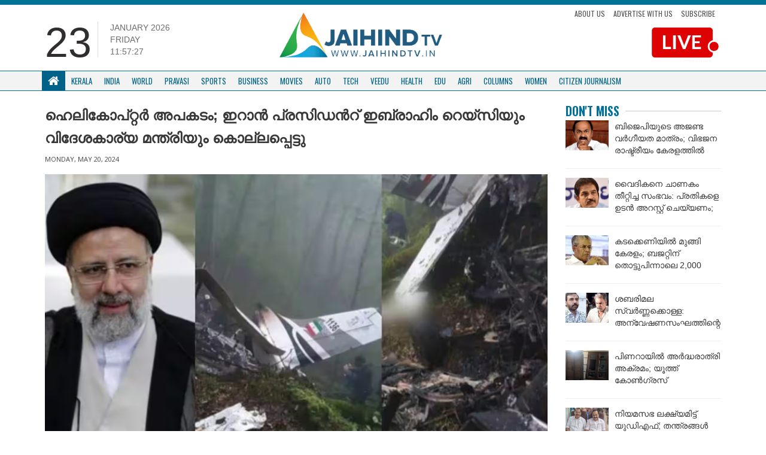

--- FILE ---
content_type: text/html; charset=UTF-8
request_url: https://jaihindtv.in/iran-president-ebrahim-raisi-killed-in-helicopter-crash/
body_size: 12530
content:
<!DOCTYPE html>
<html lang="en">
   <head>
      <meta http-equiv="Content-Type" content="text/html; charset=UTF-8">
      <meta http-equiv="X-UA-Compatible" content="IE=edge">
      <meta name="viewport" content="width=device-width, initial-scale=1">
      <meta name="theme-color" content="#ffffff">
      <!-- Bootstrap -->
      <link href="https://jaihindtv.in/wp-content/themes/jaihindtheme/assets/lib/bootstrap/css/bootstrap.min.css" rel="stylesheet">
      <link href="https://jaihindtv.in/wp-content/themes/jaihindtheme/assets/common/css/style.css" rel="stylesheet">
      <link href="https://jaihindtv.in/wp-content/themes/jaihindtheme/assets/animate.css" rel="stylesheet">
      <link href="https://jaihindtv.in/wp-content/themes/jaihindtheme/owl/assets/owl.carousel.css" type="text/css" rel="stylesheet">
      <!-- Global site tag (gtag.js) - Google Analytics -->


<style type="text/css">
@import url('https://fonts.googleapis.com/css?family=Oswald:400,500,600,700');
    .sSection .sCatTitle {
        font-family: 'Oswald', sans-serif !important;
    }
    .sSection, .site-main-cats  {
        font-family: 'Oswald', sans-serif !important;
    }
    .newsBold {
        font-family: 'Noto Sans Malayalam', sans-serif !important;
    }
    .newsBold a {
        font-family: 'Noto Sans Malayalam', sans-serif !important;
    }
</style>
	   
	   
      <script src="https://use.fontawesome.com/fe4109e7f8.js"></script>
      <meta name='robots' content='index, follow, max-image-preview:large, max-snippet:-1, max-video-preview:-1' />

	<!-- This site is optimized with the Yoast SEO plugin v26.4 - https://yoast.com/wordpress/plugins/seo/ -->
	<link rel="canonical" href="https://jaihindtv.in/iran-president-ebrahim-raisi-killed-in-helicopter-crash/" />
	<meta property="og:locale" content="en_US" />
	<meta property="og:type" content="article" />
	<meta property="og:title" content="ഹെലികോപ്റ്റര്‍ അപകടം; ഇറാന്‍ പ്രസിഡന്‍റ് ഇബ്രാഹിം റെയ്സിയും വിദേശകാര്യ മന്ത്രിയും കൊല്ലപ്പെട്ടു - Jaihind TV" />
	<meta property="og:description" content="&nbsp; ടെഹ്റാന്‍: ഇറാൻ പ്രസിഡന്‍റ് ഇബ്രാഹിം റെയ്സി ഹെലികോപ്റ്റർ അപകടത്തിൽ കൊല്ലപ്പെട്ടതായി സ്ഥിരീകരണം. ഇബ്രാഹിം റെയ്സിയും സംഘവും സഞ്ചരിച്ച ഹെലികോപ്റ്റർ പൂർണമായും കത്തിനശിച്ച നിലയിൽ കണ്ടെത്തിയതിനു പിന്നാലെയാണ് പ്രസിഡന്‍റ് ഉൾപ്പെടെ ഹെലികോപ്റ്ററിലുണ്ടായിരുന്ന ഒൻപതു യാത്രക്കാരും മരിച്ചതായി സ്ഥിരീകരണം വന്നത്. ഇറാൻ വിദേശകാര്യ മന്ത്രി അമീർ അബ്ദുല്ലാഹിയാനും കൊല്ലപ്പെട്ടവരുടെ കൂട്ടത്തിലുണ്ട്.  തകർന്ന ഹെലികോപ്റ്ററിന് അരികിൽ രക്ഷാപ്രവര്‍ത്തകരെത്തിയെങ്കിലും ആരെയും കണ്ടെത്താനായില്ല. അപകടത്തില്‍ ജീവനോടെ ആരും രക്ഷപ്പെട്ടതിന്‍റെ സൂചനകളൊന്നും സ്ഥലത്ത് നിന്നും ലഭിച്ചിരുന്നില്ല. ഇന്നലെ അപകടം നടന്നതിന് ശേഷം 14 മണിക്കൂറോളം [&hellip;]" />
	<meta property="og:url" content="https://jaihindtv.in/iran-president-ebrahim-raisi-killed-in-helicopter-crash/" />
	<meta property="og:site_name" content="Jaihind TV" />
	<meta property="article:published_time" content="2024-05-20T05:36:44+00:00" />
	<meta property="article:modified_time" content="2024-05-20T05:43:23+00:00" />
	<meta property="og:image" content="https://jaihindtv.in/wp-content/uploads/2024/05/IRAN-PRESIDENT-2.jpg" />
	<meta property="og:image:width" content="800" />
	<meta property="og:image:height" content="420" />
	<meta property="og:image:type" content="image/jpeg" />
	<meta name="twitter:card" content="summary_large_image" />
	<meta name="twitter:label1" content="Written by" />
	<meta name="twitter:data1" content="" />
	<meta name="twitter:label2" content="Est. reading time" />
	<meta name="twitter:data2" content="2 minutes" />
	<script type="application/ld+json" class="yoast-schema-graph">{"@context":"https://schema.org","@graph":[{"@type":"Article","@id":"https://jaihindtv.in/iran-president-ebrahim-raisi-killed-in-helicopter-crash/#article","isPartOf":{"@id":"https://jaihindtv.in/iran-president-ebrahim-raisi-killed-in-helicopter-crash/"},"author":{"name":"","@id":""},"headline":"ഹെലികോപ്റ്റര്‍ അപകടം; ഇറാന്‍ പ്രസിഡന്‍റ് ഇബ്രാഹിം റെയ്സിയും വിദേശകാര്യ മന്ത്രിയും കൊല്ലപ്പെട്ടു","datePublished":"2024-05-20T05:36:44+00:00","dateModified":"2024-05-20T05:43:23+00:00","mainEntityOfPage":{"@id":"https://jaihindtv.in/iran-president-ebrahim-raisi-killed-in-helicopter-crash/"},"wordCount":1,"commentCount":0,"publisher":{"@id":"https://jaihindtv.in/#organization"},"image":{"@id":"https://jaihindtv.in/iran-president-ebrahim-raisi-killed-in-helicopter-crash/#primaryimage"},"thumbnailUrl":"https://jaihindtv.in/wp-content/uploads/2024/05/IRAN-PRESIDENT-2.jpg","articleSection":["dontmiss","Latest News","World","Trending News"],"inLanguage":"en-US","potentialAction":[{"@type":"CommentAction","name":"Comment","target":["https://jaihindtv.in/iran-president-ebrahim-raisi-killed-in-helicopter-crash/#respond"]}]},{"@type":"WebPage","@id":"https://jaihindtv.in/iran-president-ebrahim-raisi-killed-in-helicopter-crash/","url":"https://jaihindtv.in/iran-president-ebrahim-raisi-killed-in-helicopter-crash/","name":"ഹെലികോപ്റ്റര്‍ അപകടം; ഇറാന്‍ പ്രസിഡന്‍റ് ഇബ്രാഹിം റെയ്സിയും വിദേശകാര്യ മന്ത്രിയും കൊല്ലപ്പെട്ടു - Jaihind TV","isPartOf":{"@id":"https://jaihindtv.in/#website"},"primaryImageOfPage":{"@id":"https://jaihindtv.in/iran-president-ebrahim-raisi-killed-in-helicopter-crash/#primaryimage"},"image":{"@id":"https://jaihindtv.in/iran-president-ebrahim-raisi-killed-in-helicopter-crash/#primaryimage"},"thumbnailUrl":"https://jaihindtv.in/wp-content/uploads/2024/05/IRAN-PRESIDENT-2.jpg","datePublished":"2024-05-20T05:36:44+00:00","dateModified":"2024-05-20T05:43:23+00:00","breadcrumb":{"@id":"https://jaihindtv.in/iran-president-ebrahim-raisi-killed-in-helicopter-crash/#breadcrumb"},"inLanguage":"en-US","potentialAction":[{"@type":"ReadAction","target":["https://jaihindtv.in/iran-president-ebrahim-raisi-killed-in-helicopter-crash/"]}]},{"@type":"ImageObject","inLanguage":"en-US","@id":"https://jaihindtv.in/iran-president-ebrahim-raisi-killed-in-helicopter-crash/#primaryimage","url":"https://jaihindtv.in/wp-content/uploads/2024/05/IRAN-PRESIDENT-2.jpg","contentUrl":"https://jaihindtv.in/wp-content/uploads/2024/05/IRAN-PRESIDENT-2.jpg","width":800,"height":420},{"@type":"BreadcrumbList","@id":"https://jaihindtv.in/iran-president-ebrahim-raisi-killed-in-helicopter-crash/#breadcrumb","itemListElement":[{"@type":"ListItem","position":1,"name":"Home","item":"https://jaihindtv.in/"},{"@type":"ListItem","position":2,"name":"ഹെലികോപ്റ്റര്‍ അപകടം; ഇറാന്‍ പ്രസിഡന്‍റ് ഇബ്രാഹിം റെയ്സിയും വിദേശകാര്യ മന്ത്രിയും കൊല്ലപ്പെട്ടു"}]},{"@type":"WebSite","@id":"https://jaihindtv.in/#website","url":"https://jaihindtv.in/","name":"Jaihind TV","description":"Latest News Updates","publisher":{"@id":"https://jaihindtv.in/#organization"},"potentialAction":[{"@type":"SearchAction","target":{"@type":"EntryPoint","urlTemplate":"https://jaihindtv.in/?s={search_term_string}"},"query-input":{"@type":"PropertyValueSpecification","valueRequired":true,"valueName":"search_term_string"}}],"inLanguage":"en-US"},{"@type":"Organization","@id":"https://jaihindtv.in/#organization","name":"Jaihind TV","url":"https://jaihindtv.in/","logo":{"@type":"ImageObject","inLanguage":"en-US","@id":"https://jaihindtv.in/#/schema/logo/image/","url":"https://jaihindtv.in/wp-content/uploads/2025/01/logo-2.png","contentUrl":"https://jaihindtv.in/wp-content/uploads/2025/01/logo-2.png","width":773,"height":255,"caption":"Jaihind TV"},"image":{"@id":"https://jaihindtv.in/#/schema/logo/image/"}},{"@type":"Person","@id":"","url":"https://jaihindtv.in/author/"}]}</script>
	<!-- / Yoast SEO plugin. -->


<link rel='dns-prefetch' href='//platform-api.sharethis.com' />
<link rel='dns-prefetch' href='//www.googletagmanager.com' />
<link rel='dns-prefetch' href='//pagead2.googlesyndication.com' />
<link rel="alternate" type="application/rss+xml" title="Jaihind TV &raquo; Feed" href="https://jaihindtv.in/feed/" />
<link rel="alternate" type="application/rss+xml" title="Jaihind TV &raquo; Comments Feed" href="https://jaihindtv.in/comments/feed/" />
<link rel="alternate" type="application/rss+xml" title="Jaihind TV &raquo; ഹെലികോപ്റ്റര്‍ അപകടം; ഇറാന്‍ പ്രസിഡന്‍റ് ഇബ്രാഹിം റെയ്സിയും വിദേശകാര്യ മന്ത്രിയും കൊല്ലപ്പെട്ടു Comments Feed" href="https://jaihindtv.in/iran-president-ebrahim-raisi-killed-in-helicopter-crash/feed/" />
<link rel="alternate" title="oEmbed (JSON)" type="application/json+oembed" href="https://jaihindtv.in/wp-json/oembed/1.0/embed?url=https%3A%2F%2Fjaihindtv.in%2Firan-president-ebrahim-raisi-killed-in-helicopter-crash%2F" />
<link rel="alternate" title="oEmbed (XML)" type="text/xml+oembed" href="https://jaihindtv.in/wp-json/oembed/1.0/embed?url=https%3A%2F%2Fjaihindtv.in%2Firan-president-ebrahim-raisi-killed-in-helicopter-crash%2F&#038;format=xml" />
<style id='wp-img-auto-sizes-contain-inline-css' type='text/css'>
img:is([sizes=auto i],[sizes^="auto," i]){contain-intrinsic-size:3000px 1500px}
/*# sourceURL=wp-img-auto-sizes-contain-inline-css */
</style>

<style id='wp-emoji-styles-inline-css' type='text/css'>

	img.wp-smiley, img.emoji {
		display: inline !important;
		border: none !important;
		box-shadow: none !important;
		height: 1em !important;
		width: 1em !important;
		margin: 0 0.07em !important;
		vertical-align: -0.1em !important;
		background: none !important;
		padding: 0 !important;
	}
/*# sourceURL=wp-emoji-styles-inline-css */
</style>
<link rel='stylesheet' id='wp-block-library-css' href='https://jaihindtv.in/wp-includes/css/dist/block-library/style.min.css?ver=6.9' type='text/css' media='all' />

<style id='classic-theme-styles-inline-css' type='text/css'>
/*! This file is auto-generated */
.wp-block-button__link{color:#fff;background-color:#32373c;border-radius:9999px;box-shadow:none;text-decoration:none;padding:calc(.667em + 2px) calc(1.333em + 2px);font-size:1.125em}.wp-block-file__button{background:#32373c;color:#fff;text-decoration:none}
/*# sourceURL=/wp-includes/css/classic-themes.min.css */
</style>
<link rel='stylesheet' id='contact-form-7-css' href='https://jaihindtv.in/wp-content/plugins/contact-form-7/includes/css/styles.css?ver=6.1.3' type='text/css' media='all' />
<link rel='stylesheet' id='share-this-share-buttons-sticky-css' href='https://jaihindtv.in/wp-content/plugins/sharethis-share-buttons/css/mu-style.css?ver=1764020415' type='text/css' media='all' />
<script type="text/javascript" src="//platform-api.sharethis.com/js/sharethis.js?ver=2.3.6#property=5b742016a5057000110f6e7c&amp;product=inline-buttons&amp;source=sharethis-share-buttons-wordpress" id="share-this-share-buttons-mu-js"></script>

<!-- Google tag (gtag.js) snippet added by Site Kit -->
<!-- Google Analytics snippet added by Site Kit -->
<script type="text/javascript" src="https://www.googletagmanager.com/gtag/js?id=GT-5NG9N2K3" id="google_gtagjs-js" async></script>
<script type="text/javascript" id="google_gtagjs-js-after">
/* <![CDATA[ */
window.dataLayer = window.dataLayer || [];function gtag(){dataLayer.push(arguments);}
gtag("set","linker",{"domains":["jaihindtv.in"]});
gtag("js", new Date());
gtag("set", "developer_id.dZTNiMT", true);
gtag("config", "GT-5NG9N2K3");
 window._googlesitekit = window._googlesitekit || {}; window._googlesitekit.throttledEvents = []; window._googlesitekit.gtagEvent = (name, data) => { var key = JSON.stringify( { name, data } ); if ( !! window._googlesitekit.throttledEvents[ key ] ) { return; } window._googlesitekit.throttledEvents[ key ] = true; setTimeout( () => { delete window._googlesitekit.throttledEvents[ key ]; }, 5 ); gtag( "event", name, { ...data, event_source: "site-kit" } ); }; 
//# sourceURL=google_gtagjs-js-after
/* ]]> */
</script>
<link rel="https://api.w.org/" href="https://jaihindtv.in/wp-json/" /><link rel="alternate" title="JSON" type="application/json" href="https://jaihindtv.in/wp-json/wp/v2/posts/172094" /><link rel="EditURI" type="application/rsd+xml" title="RSD" href="https://jaihindtv.in/xmlrpc.php?rsd" />
<link rel='shortlink' href='https://jaihindtv.in/?p=172094' />
<link type="text/css" rel="stylesheet" href="https://jaihindtv.in/wp-content/plugins/category-specific-rss-feed-menu/wp_cat_rss_style.css" />
		<script type="text/javascript">
			//<![CDATA[
			var show_msg = '';
			if (show_msg !== '0') {
				var options = {view_src: "View Source is disabled!", inspect_elem: "Inspect Element is disabled!", right_click: "Right click is disabled!", copy_cut_paste_content: "Cut/Copy/Paste is disabled!", image_drop: "Image Drag-n-Drop is disabled!" }
			} else {
				var options = '';
			}

         	function nocontextmenu(e) { return false; }
         	document.oncontextmenu = nocontextmenu;
         	document.ondragstart = function() { return false;}

			document.onmousedown = function (event) {
				event = (event || window.event);
				if (event.keyCode === 123) {
					if (show_msg !== '0') {show_toast('inspect_elem');}
					return false;
				}
			}
			document.onkeydown = function (event) {
				event = (event || window.event);
				//alert(event.keyCode);   return false;
				if (event.keyCode === 123 ||
						event.ctrlKey && event.shiftKey && event.keyCode === 73 ||
						event.ctrlKey && event.shiftKey && event.keyCode === 75) {
					if (show_msg !== '0') {show_toast('inspect_elem');}
					return false;
				}
				if (event.ctrlKey && event.keyCode === 85) {
					if (show_msg !== '0') {show_toast('view_src');}
					return false;
				}
			}
			function addMultiEventListener(element, eventNames, listener) {
				var events = eventNames.split(' ');
				for (var i = 0, iLen = events.length; i < iLen; i++) {
					element.addEventListener(events[i], function (e) {
						e.preventDefault();
						if (show_msg !== '0') {
							show_toast(listener);
						}
					});
				}
			}
			addMultiEventListener(document, 'contextmenu', 'right_click');
			addMultiEventListener(document, 'cut copy paste print', 'copy_cut_paste_content');
			addMultiEventListener(document, 'drag drop', 'image_drop');
			function show_toast(text) {
				var x = document.getElementById("amm_drcfw_toast_msg");
				x.innerHTML = eval('options.' + text);
				x.className = "show";
				setTimeout(function () {
					x.className = x.className.replace("show", "")
				}, 3000);
			}
		//]]>
		</script>
		<style type="text/css">body * :not(input):not(textarea){user-select:none !important; -webkit-touch-callout: none !important;  -webkit-user-select: none !important; -moz-user-select:none !important; -khtml-user-select:none !important; -ms-user-select: none !important;}#amm_drcfw_toast_msg{visibility:hidden;min-width:250px;margin-left:-125px;background-color:#333;color:#fff;text-align:center;border-radius:2px;padding:16px;position:fixed;z-index:999;left:50%;bottom:30px;font-size:17px}#amm_drcfw_toast_msg.show{visibility:visible;-webkit-animation:fadein .5s,fadeout .5s 2.5s;animation:fadein .5s,fadeout .5s 2.5s}@-webkit-keyframes fadein{from{bottom:0;opacity:0}to{bottom:30px;opacity:1}}@keyframes fadein{from{bottom:0;opacity:0}to{bottom:30px;opacity:1}}@-webkit-keyframes fadeout{from{bottom:30px;opacity:1}to{bottom:0;opacity:0}}@keyframes fadeout{from{bottom:30px;opacity:1}to{bottom:0;opacity:0}}</style>
		<meta name="generator" content="Site Kit by Google 1.166.0" />
<!-- Google AdSense meta tags added by Site Kit -->
<meta name="google-adsense-platform-account" content="ca-host-pub-2644536267352236">
<meta name="google-adsense-platform-domain" content="sitekit.withgoogle.com">
<!-- End Google AdSense meta tags added by Site Kit -->

<!-- Google AdSense snippet added by Site Kit -->
<script type="text/javascript" async="async" src="https://pagead2.googlesyndication.com/pagead/js/adsbygoogle.js?client=ca-pub-5196906467711927&amp;host=ca-host-pub-2644536267352236" crossorigin="anonymous"></script>

<!-- End Google AdSense snippet added by Site Kit -->
<link rel="icon" href="https://jaihindtv.in/wp-content/uploads/2018/11/cropped-Favicon-1-32x32.png" sizes="32x32" />
<link rel="icon" href="https://jaihindtv.in/wp-content/uploads/2018/11/cropped-Favicon-1-192x192.png" sizes="192x192" />
<link rel="apple-touch-icon" href="https://jaihindtv.in/wp-content/uploads/2018/11/cropped-Favicon-1-180x180.png" />
<meta name="msapplication-TileImage" content="https://jaihindtv.in/wp-content/uploads/2018/11/cropped-Favicon-1-270x270.png" />
      <script async src="https://www.googletagmanager.com/gtag/js?id=UA-85231129-1"></script>
    
      <script type='text/javascript' src='//platform-api.sharethis.com/js/sharethis.js#property=5b16a508467fef00119b9d37&product=inline-share-buttons-wp' async='async'></script>
   </head>
	
	
	
   <body class="wp-singular post-template-default single single-post postid-172094 single-format-standard wp-theme-jaihindtheme">

    
      <div class="blue-wrap">
         <div class="container" style="margin-top: -32px;">
            <ul class="top-bar-links">
               <li><a href="https://jaihindtv.in/citizen-journalism/">Submit your Stories</a></li>
            </ul>
            <ul class="social">
               <li>
                  <a href="https://www.facebook.com/JaihindNewsChannel/?ref=br_rs"><i class="fa fa-facebook"></i></a>
               </li>
               <li>
                  <a href="https://twitter.com/JaihindTVOnline"><i class="fa fa-twitter"></i></a>
               </li>
           
               <li>
                  <a href="https://www.youtube.com/user/jaihindtvns"><i class="fa fa-youtube"></i></a>
               </li>
            </ul>
                        <a href="https://www.youtube.com/live/NpYWTgONDgo?si=M9xyPTt27lHwJvnS" target="_blank" class="top-bar-live hide-lg">
            <img src="https://jaihindtv.in/wp-content/themes/jaihindtheme/img/LIVTV-MOB.png" class="live-stream1">
            </a>
			 
			 
			
			 
                     <div class="clearfix"></div>
         </div>
      </div>
      <div class="container sContain top-padding-none mobile-header-new">
         <div class="row">
            <div class="col-lg-4 col-sm-6  hidden-xs">
               <div class="time-flex">
                  <div class="time-date">
                     23                  </div>
                  <div class="time-extras">
                     <p class="sDay">January 2026<br>Friday                     <div id="txt"></div>
                     </p>
                  </div>
               </div>
            </div>
            <div class="col-lg-4 col-xs-12  col-sm-6">
               <a href="https://jaihindtv.in "><img  class="sLogo" src="https://jaihindtv.in/wp-content/themes/jaihindtheme/img/logo.png" >
               </a>
               <!--       <ul class="list-inline sTopLinks hidden-xs">
                  <li><a href="#">Subscribe News</a>
                  </li>
                  <li><a href="#">Advertise with Us</a>
                  </li>
                  <li><a href="#">Download App</a>
                  </li>
                  </ul>   --> 
               <button class="navbar-toggle" type="button" data-toggle="collapse" data-target=".js-navbar-collapse">
               <span class="sr-only">Toggle navigation</span>
               <span class="icon-bar"></span>
               <span class="icon-bar"></span>
               <span class="icon-bar"></span>
               </button>
            </div>
            <div class="col-md-4">
               <ul class="top-links">
                  <li>
                     <a href="https://jaihindtv.in/about-us/">About Us</a>
                  </li>
                  <li>
                     <a href="">Advertise with us</a>
                  </li>
                  <li>
                     <a href="">Subscribe</a>
                  </li>
               </ul>
                              <a href="https://www.youtube.com/live/NpYWTgONDgo?si=M9xyPTt27lHwJvnS" target="_blank">
               <img src="https://jaihindtv.in/wp-content/themes/jaihindtheme/img/LIVTV.png" class="live-stream1">
               </a>
                        </div>
         </div>
         <div class="clearfix"></div>
      </div>

         <nav class="navbar navbar-default new-navbar " data-spy="affix" data-offset-top="150">
            <div class="container">
            <div class="collapse navbar-collapse js-navbar-collapse menuBdr">
               <ul class="nav navbar-nav sNav">
                  <li class="dropdown mega-dropdown">
                     <a href="https://jaihindtv.in" class="dropdown-toggle sHomeIcon white" ><i class="fa fa-home"></i> </a>
                  </li>
				  
                  <li class="dropdown mega-dropdown">
                     <a href="https://jaihindtv.in/category/kerala/" class="dropdown-toggle" >Kerala</a>
                  </li>
                  <li class="dropdown mega-dropdown">
                     <a href="https://jaihindtv.in/category/india/"    class="dropdown-toggle" >India </span></a>
                  </li>
                  <li class="dropdown mega-dropdown">
                     <a href="https://jaihindtv.in/category/world/" class="dropdown-toggle" >World</a>
                  </li>
                  <li class="dropdown mega-dropdown">
                     <a href="https://jaihindtv.in/category/pravasi/" class="dropdown-toggle" >Pravasi </a>
                  </li>
                  <li class="dropdown mega-dropdown">
                     <a href="https://jaihindtv.in/category/sports/" class="dropdown-toggle" >Sports </a>
                  </li>
                  <li class="dropdown mega-dropdown hidden-sm  ">
                     <a href="https://jaihindtv.in/category/business/" class="dropdown-toggle" >Business </a>
                  </li>
                  <li class="dropdown mega-dropdown hidden-sm  ">
                     <a href="https://jaihindtv.in/category/movies/" class="dropdown-toggle" >Movies </a>
                  </li>
                  <li class="dropdown mega-dropdown hidden-sm  ">
                     <a href="https://jaihindtv.in/category/auto/" class="dropdown-toggle" >Auto </span></a>
                  </li>
                  
                  <li class="dropdown mega-dropdown  hidden-sm  hidden-md">
                     <a href="https://jaihindtv.in/category/tech/" class="dropdown-toggle" >Tech </a>
                  </li>
                  <li class="dropdown mega-dropdown  hidden-sm  hidden-md">
                     <a href="https://jaihindtv.in/category/veedu/" class="dropdown-toggle" >Veedu </a>
                  </li>
                  <li class="dropdown mega-dropdown  hidden-sm  hidden-md">
                     <a href="https://jaihindtv.in/category/health/" class="dropdown-toggle" >Health </a>
                  </li>
                  <li class="dropdown mega-dropdown  hidden-sm  hidden-md">
                     <a href="https://jaihindtv.in/category/edu/" class="dropdown-toggle" >Edu </a>
                  </li>
                  <li class="dropdown mega-dropdown  hidden-sm  hidden-md">
                     <a href="https://jaihindtv.in/category/agri/" class="dropdown-toggle" >Agri </a>
                  </li>
                  <li class="dropdown mega-dropdown  hidden-sm  hidden-md">
                     <a href="https://jaihindtv.in/category/columns/" class="dropdown-toggle" >Columns </a>
                  </li>
	 <li class="dropdown mega-dropdown  hidden-sm  hidden-md">
                     <a href="https://jaihindtv.in/category/women/" class="dropdown-toggle" >Women </a>
                  </li>
                  <li class="dropdown mega-dropdown  hidden-sm  hidden-md hide-lg">
                     <a href="https://jaihindtv.in/category/citizen-journalism/" class="dropdown-toggle" >CITIZEN JOURNALISM </a>
                  </li>
               </ul>
            </div>
            <!-- /.nav-collapse -->
         </div>
         </nav>

   


      </div>


</style>  <div class="container sContain">
    <div class="shadow-wrapper">
    <div class="row">
      <div class="col-md-9">                                           <h1 class="inner-main-head1">ഹെലികോപ്റ്റര്‍ അപകടം; ഇറാന്‍ പ്രസിഡന്‍റ് ഇബ്രാഹിം റെയ്സിയും വിദേശകാര്യ മന്ത്രിയും കൊല്ലപ്പെട്ടു</h1>
        <div class="inner-news-author">
 
</div>                  
<div class="inner-news-date">
Monday, May 20, 2024</div>
           
      
<div class="news-content-inner">
  
  <div style="margin-top: 0px; margin-bottom: 0px;" class="sharethis-inline-share-buttons" ></div><p><img fetchpriority="high" decoding="async" class="alignnone size-medium wp-image-172100" src="https://jaihindtv.in/wp-content/uploads/2024/05/IRAN-PRESIDENT-DEATH-1-300x158.jpg" alt="" width="800" height="420" srcset="https://jaihindtv.in/wp-content/uploads/2024/05/IRAN-PRESIDENT-DEATH-1-300x158.jpg 300w, https://jaihindtv.in/wp-content/uploads/2024/05/IRAN-PRESIDENT-DEATH-1-768x403.jpg 768w, https://jaihindtv.in/wp-content/uploads/2024/05/IRAN-PRESIDENT-DEATH-1.jpg 800w" sizes="(max-width: 800px) 100vw, 800px" /></p>
<p>&nbsp;</p>
<p><strong>ടെഹ്റാന്‍</strong>: ഇറാൻ പ്രസിഡന്‍റ് ഇബ്രാഹിം റെയ്സി ഹെലികോപ്റ്റർ അപകടത്തിൽ കൊല്ലപ്പെട്ടതായി സ്ഥിരീകരണം. ഇബ്രാഹിം റെയ്സിയും സംഘവും സഞ്ചരിച്ച ഹെലികോപ്റ്റർ പൂർണമായും കത്തിനശിച്ച നിലയിൽ കണ്ടെത്തിയതിനു പിന്നാലെയാണ് പ്രസിഡന്‍റ് ഉൾപ്പെടെ ഹെലികോപ്റ്ററിലുണ്ടായിരുന്ന ഒൻപതു യാത്രക്കാരും മരിച്ചതായി സ്ഥിരീകരണം വന്നത്. ഇറാൻ വിദേശകാര്യ മന്ത്രി അമീർ അബ്ദുല്ലാഹിയാനും കൊല്ലപ്പെട്ടവരുടെ കൂട്ടത്തിലുണ്ട്.  തകർന്ന ഹെലികോപ്റ്ററിന് അരികിൽ രക്ഷാപ്രവര്‍ത്തകരെത്തിയെങ്കിലും ആരെയും കണ്ടെത്താനായില്ല. അപകടത്തില്‍ ജീവനോടെ ആരും രക്ഷപ്പെട്ടതിന്‍റെ സൂചനകളൊന്നും സ്ഥലത്ത് നിന്നും ലഭിച്ചിരുന്നില്ല.</p>
<p>ഇന്നലെ അപകടം നടന്നതിന് ശേഷം 14 മണിക്കൂറോളം വൈകിയാണ് രക്ഷാപ്രവർത്തകർക്ക് അപകടസ്ഥലത്ത് എത്താനായാത്. പ്രതികൂല കാലാവസ്ഥയായിരുന്നു പ്രധാന വെല്ലുവിളി. മലയിടുക്കുകളിൽ തട്ടിയാണ് അപകടം സംഭവിച്ചതെന്നാണ് ഇറാന്‍ മാധ്യമങ്ങളുടെ വെളിപ്പെടുത്തല്‍. അസർബൈജാൻ അതിർത്തിക്ക് സമീപം ജോൽഫ നഗരത്തിലാണ് അപകടമുണ്ടായത്. ടെഹ്റാനിൽ നിന്ന് 600 കിലോ മീറ്റർ അകലെയാണ് ഈ സ്ഥലം. മോശം കാലാവസ്ഥയെ തുടർന്ന് ഹെലികോപ്റ്റർ തിരിച്ചിറക്കിയതാണെന്നാണ് ഇറാൻ വാർത്താ ഏജൻസി വിശദീകരിക്കുന്നത്.</p>
<p>പ്രസിഡന്‍റ് ഇബ്രാഹിം റെയ്സി, വിദേശകാര്യ മന്ത്രി ഹുസൈൻ അമിര്‍, ഈസ്റ്റേണ്‍ അസര്‍ബൈജാൻ ഗവര്‍ണര്‍ മലേക് റഹ്മതി, തബ്റിസ് ഇമാം മുഹമ്മദ് അലി അലെഹസം, പൈലറ്റ്, സഹപൈലറ്റ്, ക്രൂ ചീഫ്, സുരക്ഷാ മേധാവി, ബോഡി ഗാര്‍ഡ് എന്നിവരാണ് ഹെലികോപ്ടറിലുണ്ടായിരുന്നത്. ഇവരെല്ലാം അപകടത്തില്‍ മരിച്ചെന്നാണ് ഇപ്പോള്‍  സ്ഥിരീകരിച്ചിരിക്കുന്നത്. രക്ഷാദൗത്യത്തിന് റഷ്യയുടെയും തുർക്കിയുടെയും സഹായം ലഭിച്ചിരുന്നു. രക്ഷാപ്രവർത്തനത്തിനായി പ്രത്യേക പരിശീലനം ലഭിച്ച സംഘത്തെ അയച്ചതായി റഷ്യ വ്യക്തമാക്കിയിരുന്നു.</p>
            </div>
 
        
                
<br><br>
          
            
            
            
            
            

            
        
            </div>

      <div class="col-md-3">
        
            

        <div class="sSection sMainSec sMovieSec">
            <a href="#" class="sCatTitle">Don't Miss</a>
        </div>
                          <ul class="list-unstyled sList sThumbSec sSmallThumb">
                                      <li>
                        <div class="media">
                           <div class="media-left">
                              <a href="https://jaihindtv.in/vd-satheesan-slams-pm-modi-communal-agenda-kerala-visit/">
                                 <div class="media-object sImage recH" data-src="holder.js/64x64" style="background:url(https://jaihindtv.in/wp-content/uploads/2026/01/vd-6.gif); " data-holder-rendered="true"></div>
                              </a>
                           </div>
                           <div class="media-body">
                              <h1 ><a href="https://jaihindtv.in/vd-satheesan-slams-pm-modi-communal-agenda-kerala-visit/">ബിജെപിയുടെ അജണ്ട വര്‍ഗീയത മാത്രം; വിഭജന രാഷ്ട്രീയം കേരളത്തില്‍ വിലപ്പോകില്ല: വി.ഡി. സതീശന്‍ </a></h1>
                           </div>
                        </div>
                     </li>
                                       <li>
                        <div class="media">
                           <div class="media-left">
                              <a href="https://jaihindtv.in/kc-venugopal-letter-odisha-pastor-attack-arrest-demand/">
                                 <div class="media-object sImage recH" data-src="holder.js/64x64" style="background:url(https://jaihindtv.in/wp-content/uploads/2026/01/kc-3.gif); " data-holder-rendered="true"></div>
                              </a>
                           </div>
                           <div class="media-body">
                              <h1 ><a href="https://jaihindtv.in/kc-venugopal-letter-odisha-pastor-attack-arrest-demand/">വൈദികനെ ചാണകം തീറ്റിച്ച സംഭവം: പ്രതികളെ ഉടൻ അറസ്റ്റ് ചെയ്യണം; കേന്ദ്രത്തിനും ഒഡിഷ... </a></h1>
                           </div>
                        </div>
                     </li>
                                       <li>
                        <div class="media">
                           <div class="media-left">
                              <a href="https://jaihindtv.in/kerala-economic-crisis-2000-crore-new-loan-total-debt-analysis-2026/">
                                 <div class="media-object sImage recH" data-src="holder.js/64x64" style="background:url(https://jaihindtv.in/wp-content/uploads/2026/01/pinu.gif); " data-holder-rendered="true"></div>
                              </a>
                           </div>
                           <div class="media-body">
                              <h1 ><a href="https://jaihindtv.in/kerala-economic-crisis-2000-crore-new-loan-total-debt-analysis-2026/">കടക്കെണിയിൽ മുങ്ങി കേരളം; ബജറ്റിന് തൊട്ടുപിന്നാലെ 2,000 കോടി കൂടി കടമെടുക്കുന്നു; ഓരോ... </a></h1>
                           </div>
                        </div>
                     </li>
                                       <li>
                        <div class="media">
                           <div class="media-left">
                              <a href="https://jaihindtv.in/sabarimala-gold-theft-case-investigation-delay-accused-statutory-bail-plea/">
                                 <div class="media-object sImage recH" data-src="holder.js/64x64" style="background:url(https://jaihindtv.in/wp-content/uploads/2026/01/potti-babu.gif); " data-holder-rendered="true"></div>
                              </a>
                           </div>
                           <div class="media-body">
                              <h1 ><a href="https://jaihindtv.in/sabarimala-gold-theft-case-investigation-delay-accused-statutory-bail-plea/">ശബരിമല സ്വർണ്ണക്കൊള്ള: അന്വേഷണസംഘത്തിന്റെ &#8216;മെല്ലെപ്പോക്ക്&#8217; പ്രതികൾക്ക് തുണയാകുന്നു; കുറ്റപത്രം വൈകുന്നു </a></h1>
                           </div>
                        </div>
                     </li>
                                       <li>
                        <div class="media">
                           <div class="media-left">
                              <a href="https://jaihindtv.in/pinarayi-youth-congress-worker-house-attacked-political-violence-kannur/">
                                 <div class="media-object sImage recH" data-src="holder.js/64x64" style="background:url(https://jaihindtv.in/wp-content/uploads/2026/01/youth.gif); " data-holder-rendered="true"></div>
                              </a>
                           </div>
                           <div class="media-body">
                              <h1 ><a href="https://jaihindtv.in/pinarayi-youth-congress-worker-house-attacked-political-violence-kannur/">പിണറായിൽ അർദ്ധരാത്രി അക്രമം; യൂത്ത് കോൺഗ്രസ് പ്രവർത്തകന്റെ കുടുംബത്തിന് നേരെ ആക്രമണം; പിന്നിൽ... </a></h1>
                           </div>
                        </div>
                     </li>
                                       <li>
                        <div class="media">
                           <div class="media-left">
                              <a href="https://jaihindtv.in/congress-leaders-delhi-visit-high-command-meeting-assembly-election-strategy/">
                                 <div class="media-object sImage recH" data-src="holder.js/64x64" style="background:url(https://jaihindtv.in/wp-content/uploads/2026/01/congress-leaders.gif); " data-holder-rendered="true"></div>
                              </a>
                           </div>
                           <div class="media-body">
                              <h1 ><a href="https://jaihindtv.in/congress-leaders-delhi-visit-high-command-meeting-assembly-election-strategy/">നിയമസഭ ലക്ഷ്യമിട്ട് യുഡിഎഫ്; തന്ത്രങ്ങൾ മെനയാൻ കേരള നേതാക്കൾ ഇന്ന് ഡൽഹിയിൽ </a></h1>
                           </div>
                        </div>
                     </li>
                                       <li>
                        <div class="media">
                           <div class="media-left">
                              <a href="https://jaihindtv.in/cpim-house-visit-explanation-after-local-body-election-defeat-kerala/">
                                 <div class="media-object sImage recH" data-src="holder.js/64x64" style="background:url(https://jaihindtv.in/wp-content/uploads/2026/01/cpm-1.gif); " data-holder-rendered="true"></div>
                              </a>
                           </div>
                           <div class="media-body">
                              <h1 ><a href="https://jaihindtv.in/cpim-house-visit-explanation-after-local-body-election-defeat-kerala/">വിവാദങ്ങളിൽ വിശദീകരണവുമായി ഗൃഹസന്ദർശനം: ഭരണം നിലനിർത്താൻ സിപിഎമ്മിന്റെ പുതിയ &#8216;ക്യാപ്‌സ്യൂൾ&#8217; </a></h1>
                           </div>
                        </div>
                     </li>
                                       <li>
                        <div class="media">
                           <div class="media-left">
                              <a href="https://jaihindtv.in/ksu-gen-z-connect-yatra-malappuram-vt-balram-vincy-aloshious/">
                                 <div class="media-object sImage recH" data-src="holder.js/64x64" style="background:url(https://jaihindtv.in/wp-content/uploads/2026/01/genz.gif); " data-holder-rendered="true"></div>
                              </a>
                           </div>
                           <div class="media-body">
                              <h1 ><a href="https://jaihindtv.in/ksu-gen-z-connect-yatra-malappuram-vt-balram-vincy-aloshious/">പുതുതലമുറയുടെ ആവശ്യങ്ങൾ യുഡിഎഫ് മാനിഫെസ്റ്റോയിലേക്ക്: അലോഷ്യസ് സേവ്യർ നയിക്കുന്ന &#8216;ജെൻസി കണക്ട്&#8217; മലപ്പുറത്ത് </a></h1>
                           </div>
                        </div>
                     </li>
                                       <li>
                        <div class="media">
                           <div class="media-left">
                              <a href="https://jaihindtv.in/angamaly-assistant-labour-office-clerk-arrested-bribery-vigilance-swaraj-narayanan/">
                                 <div class="media-object sImage recH" data-src="holder.js/64x64" style="background:url(https://jaihindtv.in/wp-content/uploads/2026/01/vigilance.gif); " data-holder-rendered="true"></div>
                              </a>
                           </div>
                           <div class="media-body">
                              <h1 ><a href="https://jaihindtv.in/angamaly-assistant-labour-office-clerk-arrested-bribery-vigilance-swaraj-narayanan/">ലേബര്‍ ലൈസന്‍സ് പുതുക്കാന്‍ കൈക്കൂലി; അങ്കമാലിയില്‍ സീനിയര്‍ ക്ലാര്‍ക്ക് വിജിലന്‍സ് പിടിയില്‍ </a></h1>
                           </div>
                        </div>
                     </li>
                                       <li>
                        <div class="media">
                           <div class="media-left">
                              <a href="https://jaihindtv.in/uae-aid-ship-departs-gaza-strip-4000-tons-relief-materials/">
                                 <div class="media-object sImage recH" data-src="holder.js/64x64" style="background:url(https://jaihindtv.in/wp-content/uploads/2026/01/uae-2.gif); " data-holder-rendered="true"></div>
                              </a>
                           </div>
                           <div class="media-body">
                              <h1 ><a href="https://jaihindtv.in/uae-aid-ship-departs-gaza-strip-4000-tons-relief-materials/">യുഎഇയില്‍ നിന്നും ഗാസ മുനമ്പിലേക്ക് ദുരിതാശ്വാസ കപ്പല്‍ പുറപ്പെട്ടു; മരുന്നും വസ്ത്രവും ഭക്ഷണവുമായി... </a></h1>
                           </div>
                        </div>
                     </li>
                                       <li>
                        <div class="media">
                           <div class="media-left">
                              <a href="https://jaihindtv.in/vijay-tvk-party-symbol-whistle-tamil-nadu-election-mnm-torch/">
                                 <div class="media-object sImage recH" data-src="holder.js/64x64" style="background:url(https://jaihindtv.in/wp-content/uploads/2026/01/VIJAY.gif); " data-holder-rendered="true"></div>
                              </a>
                           </div>
                           <div class="media-body">
                              <h1 ><a href="https://jaihindtv.in/vijay-tvk-party-symbol-whistle-tamil-nadu-election-mnm-torch/">തമിഴ്നാട് രാഷ്ട്രീയത്തില്‍ ഇനി &#8216;വിസില്‍&#8217; മുഴങ്ങും; വിജയ്‌യുടെ ടിവികെയ്ക്ക് തിരഞ്ഞെടുപ്പ് ചിഹ്നമായി; കമല്‍... </a></h1>
                           </div>
                        </div>
                     </li>
                                       <li>
                        <div class="media">
                           <div class="media-left">
                              <a href="https://jaihindtv.in/ap-anilkumar-slams-v-shivankutty-sabarimala-gold-scam-sonia-gandhi-allegation/">
                                 <div class="media-object sImage recH" data-src="holder.js/64x64" style="background:url(https://jaihindtv.in/wp-content/uploads/2026/01/AP.gif); " data-holder-rendered="true"></div>
                              </a>
                           </div>
                           <div class="media-body">
                              <h1 ><a href="https://jaihindtv.in/ap-anilkumar-slams-v-shivankutty-sabarimala-gold-scam-sonia-gandhi-allegation/">സ്വര്‍ണ്ണക്കൊള്ളയില്‍ സഖാക്കള്‍ പ്രതികളാകുമെന്ന വിഭ്രാന്തി; ശിവന്‍കുട്ടി മാപ്പ് പറയണം: എ.പി. അനില്‍കുമാര്‍ </a></h1>
                           </div>
                        </div>
                     </li>
                                       <li>
                        <div class="media">
                           <div class="media-left">
                              <a href="https://jaihindtv.in/twenty20-party-sabu-jacob-joins-nda-bjp-kerala-politics-alliance/">
                                 <div class="media-object sImage recH" data-src="holder.js/64x64" style="background:url(https://jaihindtv.in/wp-content/uploads/2026/01/twenty-20.gif); " data-holder-rendered="true"></div>
                              </a>
                           </div>
                           <div class="media-body">
                              <h1 ><a href="https://jaihindtv.in/twenty20-party-sabu-jacob-joins-nda-bjp-kerala-politics-alliance/">ട്വന്റി ട്വന്റി എന്‍ഡിഎയില്‍ </a></h1>
                           </div>
                        </div>
                     </li>
                                       <li>
                        <div class="media">
                           <div class="media-left">
                              <a href="https://jaihindtv.in/deepak-death-police-remand-report-rejects-shimjitha-allegations-deliberate-humiliation/">
                                 <div class="media-object sImage recH" data-src="holder.js/64x64" style="background:url(https://jaihindtv.in/wp-content/uploads/2026/01/deepak-3.gif); " data-holder-rendered="true"></div>
                              </a>
                           </div>
                           <div class="media-body">
                              <h1 ><a href="https://jaihindtv.in/deepak-death-police-remand-report-rejects-shimjitha-allegations-deliberate-humiliation/">ദീപക്കിന്റെ മരണം: ഷിംജിതയുടെ ആരോപണങ്ങള്‍ തള്ളി പൊലീസ് റിമാന്‍ഡ് റിപ്പോര്‍ട്ട്; ലക്ഷ്യമിട്ടത് ബോധപൂര്‍വമായ... </a></h1>
                           </div>
                        </div>
                     </li>
                                       <li>
                        <div class="media">
                           <div class="media-left">
                              <a href="https://jaihindtv.in/vd-satheesan-puthuyuga-yatra-malappuram-udf-preparations-historic-success/">
                                 <div class="media-object sImage recH" data-src="holder.js/64x64" style="background:url(https://jaihindtv.in/wp-content/uploads/2026/01/ML.gif); " data-holder-rendered="true"></div>
                              </a>
                           </div>
                           <div class="media-body">
                              <h1 ><a href="https://jaihindtv.in/vd-satheesan-puthuyuga-yatra-malappuram-udf-preparations-historic-success/">പ്രതിപക്ഷ നേതാവിന്റെ &#8216;പുതുയുഗയാത്ര&#8217; മലപ്പുറത്ത് ചരിത്രമാക്കും; മുന്നൊരുക്കങ്ങളുമായി യു.ഡി.എഫ് </a></h1>
                           </div>
                        </div>
                     </li>
                                       <li>
                        <div class="media">
                           <div class="media-left">
                              <a href="https://jaihindtv.in/kerala-assembly-clash-sabarimala-gold-scam-minister-vasavan-resignation-demand/">
                                 <div class="media-object sImage recH" data-src="holder.js/64x64" style="background:url(https://jaihindtv.in/wp-content/uploads/2026/01/SABHA-2.gif); " data-holder-rendered="true"></div>
                              </a>
                           </div>
                           <div class="media-body">
                              <h1 ><a href="https://jaihindtv.in/kerala-assembly-clash-sabarimala-gold-scam-minister-vasavan-resignation-demand/">ശബരിമല സ്വര്‍ണ്ണക്കൊള്ളയില്‍ സഭ സ്തംഭിച്ചു; അന്വേഷണം അട്ടിമറിക്കുന്നുവെന്ന് പ്രതിപക്ഷം; സഭ ഇനി 27... </a></h1>
                           </div>
                        </div>
                     </li>
                                       <li>
                        <div class="media">
                           <div class="media-left">
                              <a href="https://jaihindtv.in/bangladesh-boycotts-t20-world-cup-scotland-to-replace-them-2026/">
                                 <div class="media-object sImage recH" data-src="holder.js/64x64" style="background:url(https://jaihindtv.in/wp-content/uploads/2026/01/bangladesh.gif); " data-holder-rendered="true"></div>
                              </a>
                           </div>
                           <div class="media-body">
                              <h1 ><a href="https://jaihindtv.in/bangladesh-boycotts-t20-world-cup-scotland-to-replace-them-2026/">വേദി മാറ്റണമെന്ന ആവശ്യം ഐസിസി തള്ളി; ട്വന്റി-20 ലോകകപ്പ് ബഹിഷ്‌കരിച്ച് ബംഗ്ലാദേശ്; പകരക്കാരായി... </a></h1>
                           </div>
                        </div>
                     </li>
                                       <li>
                        <div class="media">
                           <div class="media-left">
                              <a href="https://jaihindtv.in/youth-congress-assembly-march-clash-sabarimala-gold-scam-cm-resignation-demand-injured/">
                                 <div class="media-object sImage recH" data-src="holder.js/64x64" style="background:url(https://jaihindtv.in/wp-content/uploads/2026/01/web-psd-1.gif); " data-holder-rendered="true"></div>
                              </a>
                           </div>
                           <div class="media-body">
                              <h1 ><a href="https://jaihindtv.in/youth-congress-assembly-march-clash-sabarimala-gold-scam-cm-resignation-demand-injured/">ശബരിമല സ്വര്‍ണ്ണക്കൊള്ള: മുഖ്യമന്ത്രിയുടെ രാജി ആവശ്യപ്പെട്ട് യൂത്ത് കോണ്‍ഗ്രസ് നിയമസഭാ മാര്‍ച്ചില്‍ സംഘര്‍ഷം,... </a></h1>
                           </div>
                        </div>
                     </li>
                                       <li>
                        <div class="media">
                           <div class="media-left">
                              <a href="https://jaihindtv.in/jammu-kashmir-army-vehicle-accident-four-soldiers-dead-doda/">
                                 <div class="media-object sImage recH" data-src="holder.js/64x64" style="background:url(https://jaihindtv.in/wp-content/uploads/2026/01/JAMMU.gif); " data-holder-rendered="true"></div>
                              </a>
                           </div>
                           <div class="media-body">
                              <h1 ><a href="https://jaihindtv.in/jammu-kashmir-army-vehicle-accident-four-soldiers-dead-doda/">ജമ്മു കശ്മീരില്‍ സൈനിക വാഹനം കൊക്കയിലേക്ക് മറിഞ്ഞ് നാല് മരണം; ഒമ്പത് പേര്‍ക്ക്... </a></h1>
                           </div>
                        </div>
                     </li>
                                       <li>
                        <div class="media">
                           <div class="media-left">
                              <a href="https://jaihindtv.in/opposition-leader-seeks-removal-of-ministers-remarks-against-sonia-gandhi-assembly-records/">
                                 <div class="media-object sImage recH" data-src="holder.js/64x64" style="background:url(https://jaihindtv.in/wp-content/uploads/2026/01/VD-5.gif); " data-holder-rendered="true"></div>
                              </a>
                           </div>
                           <div class="media-body">
                              <h1 ><a href="https://jaihindtv.in/opposition-leader-seeks-removal-of-ministers-remarks-against-sonia-gandhi-assembly-records/">സോണിയ ഗാന്ധിക്കെതിരായ മന്ത്രിമാരുടെ അധിക്ഷേപം: സഭാ രേഖകളില്‍ നിന്ന് നീക്കം ചെയ്യണമെന്ന് ആവശ്യപ്പെട്ട്... </a></h1>
                           </div>
                        </div>
                     </li>
                                       <li>
                        <div class="media">
                           <div class="media-left">
                              <a href="https://jaihindtv.in/cpm-trouble-supreme-court-sabarimala-gold-kadakampally-praise-sonia-gandhi/">
                                 <div class="media-object sImage recH" data-src="holder.js/64x64" style="background:url(https://jaihindtv.in/wp-content/uploads/2026/01/vasu-kadakam.gif); " data-holder-rendered="true"></div>
                              </a>
                           </div>
                           <div class="media-body">
                              <h1 ><a href="https://jaihindtv.in/cpm-trouble-supreme-court-sabarimala-gold-kadakampally-praise-sonia-gandhi/">വാസുവിന് ജാമ്യമില്ല; കടകംപള്ളിക്ക് നിലയുമില്ല; സിപിഎമ്മിന് ഇന്ന് ഏഴരശനി </a></h1>
                           </div>
                        </div>
                     </li>
                                       <li>
                        <div class="media">
                           <div class="media-left">
                              <a href="https://jaihindtv.in/supreme-court-rejects-bail-appeal-n-vasu-sabarimala-gold-scam-case/">
                                 <div class="media-object sImage recH" data-src="holder.js/64x64" style="background:url(https://jaihindtv.in/wp-content/uploads/2026/01/vasu.gif); " data-holder-rendered="true"></div>
                              </a>
                           </div>
                           <div class="media-body">
                              <h1 ><a href="https://jaihindtv.in/supreme-court-rejects-bail-appeal-n-vasu-sabarimala-gold-scam-case/">&#8216;ദൈവത്തെ കൊള്ളയടിച്ചില്ലേ?&#8217;; എൻ. വാസുവിനെതിരെ ആഞ്ഞടിച്ച് സുപ്രീം കോടതി; ജാമ്യാപേക്ഷ തള്ളി </a></h1>
                           </div>
                        </div>
                     </li>
                                       <li>
                        <div class="media">
                           <div class="media-left">
                              <a href="https://jaihindtv.in/kannur-baby-murder-case-verdict-life-imprisonment-for-mother/">
                                 <div class="media-object sImage recH" data-src="holder.js/64x64" style="background:url(https://jaihindtv.in/wp-content/uploads/2026/01/baby-murder.gif); " data-holder-rendered="true"></div>
                              </a>
                           </div>
                           <div class="media-body">
                              <h1 ><a href="https://jaihindtv.in/kannur-baby-murder-case-verdict-life-imprisonment-for-mother/">ആൺസുഹൃത്തിനായി കുഞ്ഞിനെ കടലിലെറിഞ്ഞ ക്രൂരത; ശരണ്യയ്ക്ക് വിധി ജീവപര്യന്തം </a></h1>
                           </div>
                        </div>
                     </li>
                                       <li>
                        <div class="media">
                           <div class="media-left">
                              <a href="https://jaihindtv.in/v-d-satheesan-slams-govt-sabarimala-gold-theft-assembly-uproar-kerala/">
                                 <div class="media-object sImage recH" data-src="holder.js/64x64" style="background:url(https://jaihindtv.in/wp-content/uploads/2026/01/vd-4.gif); " data-holder-rendered="true"></div>
                              </a>
                           </div>
                           <div class="media-body">
                              <h1 ><a href="https://jaihindtv.in/v-d-satheesan-slams-govt-sabarimala-gold-theft-assembly-uproar-kerala/">&#8216;സമനില തെറ്റി മന്ത്രിമാർ; സഭ തടസ്സപ്പെടുത്തുന്നത് ഭരണപക്ഷത്തിന്റെ റിഹേഴ്സൽ&#8217;: ആഞ്ഞടിച്ച് വി.ഡി. സതീശൻ </a></h1>
                           </div>
                        </div>
                     </li>
                                       <li>
                        <div class="media">
                           <div class="media-left">
                              <a href="https://jaihindtv.in/sabarimala-gold-scam-accused-unnikrishnan-potti-cpm-leaders-photos-leaked/">
                                 <div class="media-object sImage recH" data-src="holder.js/64x64" style="background:url(https://jaihindtv.in/wp-content/uploads/2026/01/potti-father.gif); " data-holder-rendered="true"></div>
                              </a>
                           </div>
                           <div class="media-body">
                              <h1 ><a href="https://jaihindtv.in/sabarimala-gold-scam-accused-unnikrishnan-potti-cpm-leaders-photos-leaked/">കടകംപള്ളിയും രാജു എബ്രഹാമും പോറ്റിയുടെ വീട്ടിൽ; സ്വർണ്ണക്കൊള്ളക്കേസിൽ സി.പി.എമ്മിനെ വെട്ടിലാക്കി ദൃശ്യങ്ങൾ പുറത്ത് </a></h1>
                           </div>
                        </div>
                     </li>
                                      
                  </ul>
                        </div>
  
			
			 
			</div>
  

          
         </div>   
            </div>
               
           
<style>
	.in-ads img {
		width: 100%!important;
		height: auto;
	}
  .related-posts .sImage{
    position: relative;
    width: 80px;
    height: 44px;
    background-size: cover;
    background-position: center;
  }
</style>
<div class="footer">
    <div class="container">
        <div class="row">
            <div class="col-md-6">
                <ul class="ft-menu">
                    <li>
                        <a href="https://jaihindtv.in/about-us/">About us</a>
                    </li>
                    <li>
                        <a href="https://jaihindtv.in/contact-us/">Contact us</a>
                    </li>
                    <li>
                        <a href="https://jaihindtv.in/privacy-policy/">Privacy Policy</a>
                    </li>
                </ul>
            </div>
            <div class="col-md-6 text-right">
                &copy; 2026. All rights reserved. Powered by <a href="http://inventivhub.com/" target="_blank">The Inventiv Hub</a>
            </div>
        </div>
    </div>
</div>

<!-- Return to Top -->
<a href="javascript:" id="return-to-top"><i class="fa fa-angle-up"></i> </a>

<!-- jQuery (necessary for Bootstrap's JavaScript plugins) -->
<script src="https://ajax.googleapis.com/ajax/libs/jquery/3.2.1/jquery.min.js"></script>
<!-- Include all compiled plugins (below), or include individual files as needed -->
<script src="https://jaihindtv.in/wp-content/themes/jaihindtheme/assets/lib/bootstrap/js/bootstrap.min.js"></script>

<script type="text/javascript">
   // ===== Scroll to Top ==== 
$(window).scroll(function() {
    if ($(this).scrollTop() >= 200) {        // If page is scrolled more than 50px
        $('#return-to-top').fadeIn(300);    // Fade in the arrow
    } else {
        $('#return-to-top').fadeOut(300);   // Else fade out the arrow
    }
});
$('#return-to-top').click(function() {      // When arrow is clicked
    $('body,html').animate({
        scrollTop : 0                       // Scroll to top of body
    }, 500);
});
</script>

<script>
    $('ul.nav li.dropdown').hover(function() {
        $(this).find('.dropdown-menu').stop(true, true).delay(100).fadeIn(300);
    }, function() {
        $(this).find('.dropdown-menu').stop(true, true).delay(100).fadeOut(300);
    });
</script>

<script type="text/javascript">function tick(){ $('.sTick li:first').slideUp( function () { $(this).appendTo($('.sTick')).slideDown(); }); } setInterval(function(){ tick () }, 5000);</script>


<script>
function startTime() {
    var today = new Date();
    var h = today.getHours();
    var m = today.getMinutes();
    var s = today.getSeconds();
    m = checkTime(m);
    s = checkTime(s);
    document.getElementById('txt').innerHTML =
    h + ":" + m + ":" + s;
    var t = setTimeout(startTime, 500);
}
function checkTime(i) {
    if (i < 10) {i = "0" + i};  // add zero in front of numbers < 10
    return i;
}
startTime();
</script>

<script type="text/javascript" src="https://jaihindtv.in/wp-content/themes/jaihindtheme/owl/owl.carousel.js"></script>
<script type="text/javascript">
    $('.owl1').owlCarousel({
    loop:true,
    margin:10,
    nav:false,
    autoplay: true,
    responsive:{
        0:{
            items:1
        },
        600:{
            items:2
        },
        1000:{
            items:2
        }
    }
})

$('.top-owl').owlCarousel({
    loop:true,
    margin:0,
    nav:false,
    autoplay: true,
    responsive:{
        0:{
            items:1
        },
        600:{
            items:2
        },
        1000:{
            items:3
        }
    }
})

$('.gallery').owlCarousel({
    loop:true,
    margin:0,
    nav:false,
    autoplay: true,
    responsive:{
        0:{
            items:1
        },
        600:{
            items:1
        },
        1000:{
            items:1
        }
    }
})
     $('.adv1').owlCarousel({
    loop:true,
    margin:0,
    nav:false,
    autoplay: true,
    responsive:{
        0:{
            items:1
        },
        600:{
            items:1
        },
        1000:{
            items:1
        }
    }
})

     $('.breaking-owl').owlCarousel({
    loop:true,
    margin:0,
    nav:false,
    
    autoplay: true,
    responsive:{
        0:{
            items:1
        },
        600:{
            items:1
        },
        1000:{
            items:1
        }
    }
})

     $('.inside-owl').owlCarousel({
    loop:true,
    margin:10,
    nav:false,
    autoplay: true,
    responsive:{
        0:{
            items:1
        },
        600:{
            items:2
        },
        1000:{
            items:4
        }
    }
})
</script>


<script type="text/javascript">
(function($) {
    $(function() { //on DOM ready 
            $("#scroller").simplyScroll();
    });
})(jQuery);
$('.tlt').textillate({
    loop: true,
});
</script>



<script defer src="https://static.cloudflareinsights.com/beacon.min.js/vcd15cbe7772f49c399c6a5babf22c1241717689176015" integrity="sha512-ZpsOmlRQV6y907TI0dKBHq9Md29nnaEIPlkf84rnaERnq6zvWvPUqr2ft8M1aS28oN72PdrCzSjY4U6VaAw1EQ==" data-cf-beacon='{"version":"2024.11.0","token":"aace1aee14e040499e0bc25cbbc29515","r":1,"server_timing":{"name":{"cfCacheStatus":true,"cfEdge":true,"cfExtPri":true,"cfL4":true,"cfOrigin":true,"cfSpeedBrain":true},"location_startswith":null}}' crossorigin="anonymous"></script>
</body>
</html>
 

--- FILE ---
content_type: text/html; charset=utf-8
request_url: https://www.google.com/recaptcha/api2/aframe
body_size: 270
content:
<!DOCTYPE HTML><html><head><meta http-equiv="content-type" content="text/html; charset=UTF-8"></head><body><script nonce="DUJ57XIK_sO38k_0pJG2qQ">/** Anti-fraud and anti-abuse applications only. See google.com/recaptcha */ try{var clients={'sodar':'https://pagead2.googlesyndication.com/pagead/sodar?'};window.addEventListener("message",function(a){try{if(a.source===window.parent){var b=JSON.parse(a.data);var c=clients[b['id']];if(c){var d=document.createElement('img');d.src=c+b['params']+'&rc='+(localStorage.getItem("rc::a")?sessionStorage.getItem("rc::b"):"");window.document.body.appendChild(d);sessionStorage.setItem("rc::e",parseInt(sessionStorage.getItem("rc::e")||0)+1);localStorage.setItem("rc::h",'1769169446251');}}}catch(b){}});window.parent.postMessage("_grecaptcha_ready", "*");}catch(b){}</script></body></html>